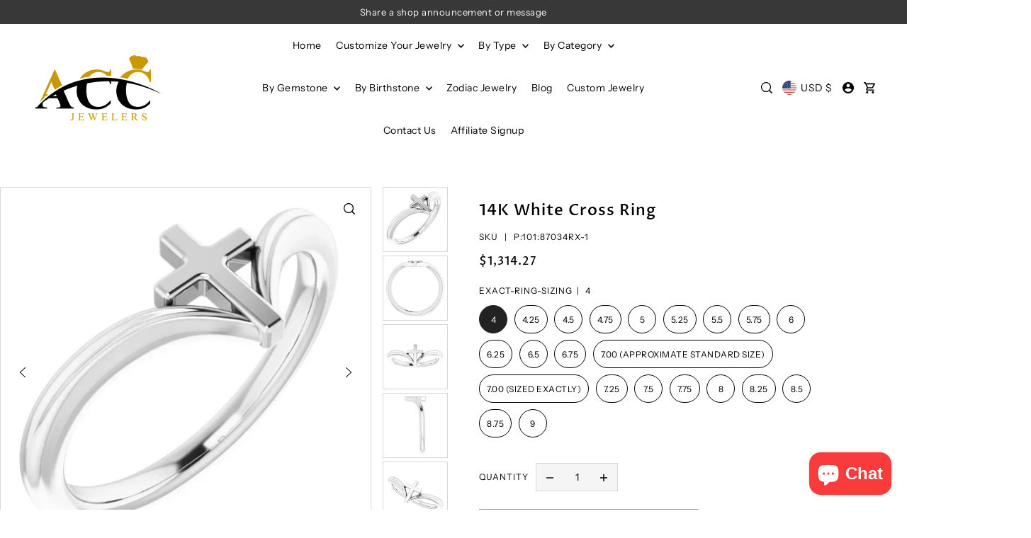

--- FILE ---
content_type: text/css
request_url: https://accjewelers.com/cdn/shop/t/10/assets/section-mobile-navigation.css?v=4612301612434707361750851533
body_size: 730
content:
.mobile-nav__mobile-header.sticky--active{width:100%;position:fixed;top:0;max-width:unset;z-index:9;-webkit-box-shadow:-1px 9px 4px -4px rgba(0,0,0,.05);-moz-box-shadow:-1px 9px 4px -4px rgba(0,0,0,.05);box-shadow:-1px 9px 4px -4px #0000000d;background-color:var(--header-bg)}.mobile-nav__mobile-header .header__cart-links--login,.mobile-nav__mobile-header .header__cart-links--account,.mobile-nav__mobile-header .header__cart-links--logout{display:none}.mobile-nav__wrapper{padding-top:60px}.mobile-nav__wrapper .c-accordion__link,.mobile-nav__wrapper .dropdown-arrow svg{color:var(--text-color)}.mobile-nav__wrapper .c-accordion.c-accordion--mobile-nav .c-accordion__panel{padding:0}.mobile-nav__wrapper .c-accordion__top-level .c-accordion__link,.mobile-nav__wrapper .c-accordion__second-level .c-accordion__link,.mobile-nav__wrapper .c-accordion__third-level .c-accordion__link{font-size:var(--font-size);line-height:3;letter-spacing:1px}.mobile-nav__wrapper input::placeholder{color:var(--text-color);opacity:1}.mobile-nav__wrapper input:-ms-input-placeholder{color:var(--text-color);opacity:1}.mobile-nav__wrapper input::-ms-input-placeholder{color:var(--text-color);opacity:1}.mobile-nav__mobile-header .mobile-nav__logo-wrapper a{font-size:calc(var(--font-size) + 1px);display:inline-block!important;margin-bottom:0!important;padding:0!important}.mobile-nav__mobile-header a.mobile-nav__text-logo{padding:0!important;height:auto!important;line-height:30px!important}.mobile-nav__mobile-header button{padding:0!important;height:30px!important;line-height:30px!important}.mobile-header__cart-links--cart a{background:var(--mobile-header-text);border-radius:50%;width:32px!important;height:32px!important;color:var(--mobile-header-bg);position:relative;display:inline-block;margin-bottom:0}.mobile-nav__mobile-header svg .hover-fill,.section-header__mobile svg .hover-fill,.section-header__mobile_search--form svg .hover-fill{fill:var(--mobile-header-text)!important}.mobile-nav__mobile-header svg:hover .hover-fill,.section-header__mobile svg:hover .hover-fill{fill:var(--mobile-header-text)}.section-header__mobile,#mobile-search,#shopify-section-mobile-header{background-color:var(--mobile-header-bg)!important}.mobile-nav__wrapper input::placeholder,.section-header__mobile_search--input::placeholder{color:var(--mobile-header-text)!important}.mobile-nav__wrapper input:-ms-input-placeholder{color:var(--mobile-header-text)!important}.mobile-nav__wrapper input::-ms-input-placeholder{color:var(--mobile-header-text)!important}.mobile-nav__wrapper .mobile-nav__logo-wrapper a,.mobile-nav__wrapper .c-accordion__link,.mobile-nav__mobile-header .mobile-nav__logo-wrapper a.mobile-nav__text-logo,.section-header__mobile_search--input{color:var(--mobile-header-text)!important}.mobile-header__cart-links--cart a{background-color:var(--mobile-header-text);color:var(--mobile-header-bg)}.mobile-header__cart-links--cart a span.js-cart-count{display:flex;align-items:center;height:100%;width:100%;justify-content:center}.mobile-nav__wrapper .c-accordion__top-level{border-bottom:.8px solid var(--mobile-header-text)}.mobile-nav__wrapper .c-accordion.c-accordion--mobile-nav li:not(.c-accordion__panel),.section-header__mobile_search--input{border-color:var(--mobile-header-text)}.mobile-nav__wrapper .c-accordion__link:hover{color:var(--mobile-header-text)}.section-header__mobile_search--form{position:relative;display:flex;border:1px solid}.section-header__mobile_search--input{width:100%!important;display:inline-block;margin:0!important}.section-header__mobile_search--submit{display:flex;align-items:center;justify-content:center;width:var(--space-8)}#mobile-slideout button.slideout__trigger-mobile-navigation{position:absolute;top:15px;right:15px}.mobile-nav__wrapper .c-accordion__top-level a{text-transform:unset}.mobile-nav__wrapper .c-accordion li{line-height:3}.mobile-nav__wrapper .c-accordion li:not(.c-accordion__panel),.mobile-nav__wrapper .c-accordion--outer__wrapper{border:none!important;padding:0!important}.mobile-nav__wrapper .c-accordion__second-level-wrapper,.mobile-nav__wrapper .c-accordion__third-level ul{padding-left:var(--space-3)}.section-header__mobile_search--submit g.hover-fill{fill:var(--text-color)}div#shopify-section-mobile-header.section--reloaded .js-mobile-header,div#shopify-section-mobile-header.section--reloaded #mobile-search{z-index:14}.mobile-nav__mobile-menu-wrapper .c-accordion__header{display:flex;align-items:center;justify-content:flex-start;column-gap:10px}.mobile-nav__mobile-menu-wrapper a.c-accordion__link{flex:0 0 auto}.mobile-nav__mobile-menu-wrapper button.dropdown-arrow{text-align:right;flex:1 0 auto}.mobile-nav__wrapper .disclosure{position:relative;display:flex;justify-content:space-between;flex-wrap:wrap}.mobile-nav__wrapper .disclosure__button{display:flex;align-items:center;justify-content:center;flex-wrap:nowrap;white-space:nowrap;margin:0;padding:0;text-transform:uppercase!important;font-size:var(--nav-size);flex-basis:80%;justify-content:start;line-height:3!important}.mobile-nav__wrapper .disclosure__list-container{padding:var(--space-3);position:absolute;max-height:320px;z-index:2}.mobile-nav__wrapper ul.disclosure__list{list-style:none;height:290px;overflow-y:auto;overflow-x:hidden}.mobile-nav__wrapper .disclosure__list a.disclosure__link:hover{text-decoration:underline}@media (max-width: 767px){.mobile-nav__wrapper .disclosure__list{right:unset;left:0}}.mobile-nav__wrapper .disclosure__item{border-bottom:0!important;white-space:nowrap;text-align:left;width:280px;margin:0 0 var(--space-1) 0;padding:0!important}.mobile-nav__wrapper .disclosure__item a.disclosure__link{display:flex!important;justify-content:flex-start;align-items:center;gap:5px;line-height:2;font-size:var(--font-size);text-transform:none!important;letter-spacing:unset!important;margin:0}.mobile-nav__wrapper .disclosure__item a.disclosure__link>span{letter-spacing:unset!important}.mobile-nav__wrapper .localization-form__currency{font-size:80%}div#MobileNavLanguageList{width:100%;padding-left:var(--space-1);margin-top:var(--space-1);max-height:165px;overflow-y:scroll;overflow-x:hidden}div#MobileNavLanguageList ul.disclosure__list{height:140px}div#MobileNavCountryList{width:100%;padding-left:var(--space-1);margin-top:var(--space-1);max-height:360px;overflow-y:scroll;overflow-x:hidden}.no-js .mobile-nav__wrapper .localization-selector{color:var(--text-color)!important;height:30px;width:100%!important;min-width:40px!important}.no-js .mobile-nav__wrapper .localization-form__select{border:1px solid var(--text-color)!important}.no-js .mobile-nav__wrapper .localization-form__noscript-btn{border-top:1px solid var(--text-color)!important;border-right:1px solid var(--text-color)!important;border-bottom:1px solid var(--text-color)!important;height:32px!important;vertical-align:middle;padding:0 4px!important}.no-js .mobile-nav__wrapper .localization-form__noscript-btn:hover{border-top:1px solid var(--text-color)!important;border-right:1px solid var(--text-color)!important;border-bottom:1px solid var(--text-color)!important}.no-js .mobile-nav__wrapper .localization-form__noscript-btn:hover svg .hover-fill{fill:var(--text-color)!important}span.country--flag{border-radius:50%;overflow:hidden;height:20px;width:20px;flex:0 0 20px;margin-right:var(--space-1);display:flex;align-items:center}span.country--flag img{height:100%;object-fit:cover;object-position:center;max-width:32px}
/*# sourceMappingURL=/cdn/shop/t/10/assets/section-mobile-navigation.css.map?v=4612301612434707361750851533 */


--- FILE ---
content_type: text/javascript; charset=utf-8
request_url: https://accjewelers.com/products/14k-white-cross-ring.js
body_size: 1215
content:
{"id":7142115672214,"title":"14K White Cross Ring","handle":"14k-white-cross-ring","description":"\u003cdiv data-bind=\"html: Specifications\"\u003e\u003cdiv class=\"topMarginExtraLarge\"\u003e\n\u003ch3\u003eSpecifications\u003c\/h3\u003e\n\u003ctable class=\"detailsTable\"\u003e\u003ctbody\u003e\n\u003ctr\u003e\n\u003ctd\u003eWeight:\u003c\/td\u003e\n\u003ctd\u003e1.9042 DWT (2.96 grams)\u003c\/td\u003e\n\u003c\/tr\u003e\n\u003ctr\u003e\n\u003ctd\u003ePrimary Stone Type:\u003c\/td\u003e\n\u003ctd\u003eN\/A\u003c\/td\u003e\n\u003c\/tr\u003e\n\u003ctr\u003e\n\u003ctd\u003eApprox. Top Dimensions:\u003c\/td\u003e\n\u003ctd\u003e5.8x8 mm\u003c\/td\u003e\n\u003c\/tr\u003e\n\u003ctr\u003e\n\u003ctd\u003eRing Back Design:\u003c\/td\u003e\n\u003ctd\u003eclosed back\u003c\/td\u003e\n\u003c\/tr\u003e\n\u003ctr\u003e\n\u003ctd\u003ePrimary Stone Shape:\u003c\/td\u003e\n\u003ctd\u003eN\/A\u003c\/td\u003e\n\u003c\/tr\u003e\n\u003ctr\u003e\n\u003ctd\u003eSurface Finish:\u003c\/td\u003e\n\u003ctd\u003ePolished\u003c\/td\u003e\n\u003c\/tr\u003e\n\u003ctr\u003e\n\u003ctd\u003ePlating Type:\u003c\/td\u003e\n\u003ctd\u003eRhodium-Plated\u003c\/td\u003e\n\u003c\/tr\u003e\n\u003ctr\u003e\n\u003ctd\u003eGender:\u003c\/td\u003e\n\u003ctd\u003eLadies\u003c\/td\u003e\n\u003c\/tr\u003e\n\u003ctr\u003e\n\u003ctd\u003eApprox. Width:\u003c\/td\u003e\n\u003ctd\u003e8 mm\u003c\/td\u003e\n\u003c\/tr\u003e\n\u003ctr\u003e\n\u003ctd\u003eApprox. Length:\u003c\/td\u003e\n\u003ctd\u003e21.8 mm\u003c\/td\u003e\n\u003c\/tr\u003e\n\u003ctr\u003e\n\u003ctd\u003eApprox. Shank Base Width:\u003c\/td\u003e\n\u003ctd\u003e2.05 mm\u003c\/td\u003e\n\u003c\/tr\u003e\n\u003ctr\u003e\n\u003ctd\u003eApprox. Shank Base Thickness:\u003c\/td\u003e\n\u003ctd\u003e2 mm\u003c\/td\u003e\n\u003c\/tr\u003e\n\u003ctr\u003e\n\u003ctd\u003eRing Fit:\u003c\/td\u003e\n\u003ctd\u003eStandard\u003c\/td\u003e\n\u003c\/tr\u003e\n\u003ctr\u003e\n\u003ctd\u003eSelling Unit of Measure:\u003c\/td\u003e\n\u003ctd\u003eEA\u003c\/td\u003e\n\u003c\/tr\u003e\n\u003ctr\u003e\n\u003ctd\u003eMaterial:\u003c\/td\u003e\n\u003ctd\u003eGold\u003c\/td\u003e\n\u003c\/tr\u003e\n\u003ctr\u003e\n\u003ctd\u003eApprox. Height:\u003c\/td\u003e\n\u003ctd\u003e21.45 mm\u003c\/td\u003e\n\u003c\/tr\u003e\n\u003ctr\u003e\n\u003ctd\u003eApprox. Top Height:\u003c\/td\u003e\n\u003ctd\u003e1.7 mm\u003c\/td\u003e\n\u003c\/tr\u003e\n\u003ctr\u003e\n\u003ctd\u003eApprox. Finger Size:\u003c\/td\u003e\n\u003ctd\u003e7\u003c\/td\u003e\n\u003c\/tr\u003e\n\u003ctr\u003e\n\u003ctd\u003eApprox. Shoulder Width:\u003c\/td\u003e\n\u003ctd\u003e1.7 mm\u003c\/td\u003e\n\u003c\/tr\u003e\n\u003c\/tbody\u003e\u003c\/table\u003e\n\u003c\/div\u003e\u003c\/div\u003e\u003cdiv data-bind=\"html: AdditionalDetails\"\u003e\u003cdiv class=\"topMarginLarge\"\u003e\n\n\u003cdiv class=\"detailsSection\"\u003e\u003cul\u003e \n\u003c\/ul\u003e\u003c\/div\u003e\n\u003c\/div\u003e\u003c\/div\u003e","published_at":"2021-09-28T01:47:12-07:00","created_at":"2021-09-28T00:36:02-07:00","vendor":"ACC Jewelers","type":"Jewelry","tags":["Religious Jewelry"],"price":131427,"price_min":131427,"price_max":131427,"available":true,"price_varies":false,"compare_at_price":null,"compare_at_price_min":0,"compare_at_price_max":0,"compare_at_price_varies":false,"variants":[{"id":40882295931030,"title":"4","option1":"4","option2":null,"option3":null,"sku":"P:101:87034RX-1","requires_shipping":true,"taxable":true,"featured_image":null,"available":true,"name":"14K White Cross Ring - 4","public_title":"4","options":["4"],"price":131427,"weight":454,"compare_at_price":null,"inventory_management":null,"barcode":null,"requires_selling_plan":false,"selling_plan_allocations":[]},{"id":40849569120406,"title":"4.25","option1":"4.25","option2":null,"option3":null,"sku":"P:101:87034RX-2","requires_shipping":true,"taxable":true,"featured_image":null,"available":true,"name":"14K White Cross Ring - 4.25","public_title":"4.25","options":["4.25"],"price":131427,"weight":454,"compare_at_price":null,"inventory_management":null,"barcode":null,"requires_selling_plan":false,"selling_plan_allocations":[]},{"id":40882295963798,"title":"4.5","option1":"4.5","option2":null,"option3":null,"sku":"P:101:87034RX-3","requires_shipping":true,"taxable":true,"featured_image":null,"available":true,"name":"14K White Cross Ring - 4.5","public_title":"4.5","options":["4.5"],"price":131427,"weight":454,"compare_at_price":null,"inventory_management":null,"barcode":null,"requires_selling_plan":false,"selling_plan_allocations":[]},{"id":40849569185942,"title":"4.75","option1":"4.75","option2":null,"option3":null,"sku":"P:101:87034RX-4","requires_shipping":true,"taxable":true,"featured_image":null,"available":true,"name":"14K White Cross Ring - 4.75","public_title":"4.75","options":["4.75"],"price":131427,"weight":454,"compare_at_price":null,"inventory_management":null,"barcode":null,"requires_selling_plan":false,"selling_plan_allocations":[]},{"id":40882295996566,"title":"5","option1":"5","option2":null,"option3":null,"sku":"P:101:87034RX-5","requires_shipping":true,"taxable":true,"featured_image":null,"available":true,"name":"14K White Cross Ring - 5","public_title":"5","options":["5"],"price":131427,"weight":454,"compare_at_price":null,"inventory_management":null,"barcode":null,"requires_selling_plan":false,"selling_plan_allocations":[]},{"id":40849569251478,"title":"5.25","option1":"5.25","option2":null,"option3":null,"sku":"P:101:87034RX-6","requires_shipping":true,"taxable":true,"featured_image":null,"available":true,"name":"14K White Cross Ring - 5.25","public_title":"5.25","options":["5.25"],"price":131427,"weight":454,"compare_at_price":null,"inventory_management":null,"barcode":null,"requires_selling_plan":false,"selling_plan_allocations":[]},{"id":40882296029334,"title":"5.5","option1":"5.5","option2":null,"option3":null,"sku":"P:101:87034RX-7","requires_shipping":true,"taxable":true,"featured_image":null,"available":true,"name":"14K White Cross Ring - 5.5","public_title":"5.5","options":["5.5"],"price":131427,"weight":454,"compare_at_price":null,"inventory_management":null,"barcode":null,"requires_selling_plan":false,"selling_plan_allocations":[]},{"id":40849569317014,"title":"5.75","option1":"5.75","option2":null,"option3":null,"sku":"P:101:87034RX-8","requires_shipping":true,"taxable":true,"featured_image":null,"available":true,"name":"14K White Cross Ring - 5.75","public_title":"5.75","options":["5.75"],"price":131427,"weight":454,"compare_at_price":null,"inventory_management":null,"barcode":null,"requires_selling_plan":false,"selling_plan_allocations":[]},{"id":40882296062102,"title":"6","option1":"6","option2":null,"option3":null,"sku":"P:101:87034RX-9","requires_shipping":true,"taxable":true,"featured_image":null,"available":true,"name":"14K White Cross Ring - 6","public_title":"6","options":["6"],"price":131427,"weight":454,"compare_at_price":null,"inventory_management":null,"barcode":null,"requires_selling_plan":false,"selling_plan_allocations":[]},{"id":40849569382550,"title":"6.25","option1":"6.25","option2":null,"option3":null,"sku":"P:101:87034RX-10","requires_shipping":true,"taxable":true,"featured_image":null,"available":true,"name":"14K White Cross Ring - 6.25","public_title":"6.25","options":["6.25"],"price":131427,"weight":454,"compare_at_price":null,"inventory_management":null,"barcode":null,"requires_selling_plan":false,"selling_plan_allocations":[]},{"id":40882296094870,"title":"6.5","option1":"6.5","option2":null,"option3":null,"sku":"P:101:87034RX-11","requires_shipping":true,"taxable":true,"featured_image":null,"available":true,"name":"14K White Cross Ring - 6.5","public_title":"6.5","options":["6.5"],"price":131427,"weight":454,"compare_at_price":null,"inventory_management":null,"barcode":null,"requires_selling_plan":false,"selling_plan_allocations":[]},{"id":40849569448086,"title":"6.75","option1":"6.75","option2":null,"option3":null,"sku":"P:101:87034RX-12","requires_shipping":true,"taxable":true,"featured_image":null,"available":true,"name":"14K White Cross Ring - 6.75","public_title":"6.75","options":["6.75"],"price":131427,"weight":454,"compare_at_price":null,"inventory_management":null,"barcode":null,"requires_selling_plan":false,"selling_plan_allocations":[]},{"id":40849569480854,"title":"7.00 (approximate standard size)","option1":"7.00 (approximate standard size)","option2":null,"option3":null,"sku":"P:101:87034RX-13","requires_shipping":true,"taxable":true,"featured_image":null,"available":true,"name":"14K White Cross Ring - 7.00 (approximate standard size)","public_title":"7.00 (approximate standard size)","options":["7.00 (approximate standard size)"],"price":131427,"weight":454,"compare_at_price":null,"inventory_management":null,"barcode":null,"requires_selling_plan":false,"selling_plan_allocations":[]},{"id":40849569513622,"title":"7.00 (sized exactly)","option1":"7.00 (sized exactly)","option2":null,"option3":null,"sku":"P:101:87034RX-14","requires_shipping":true,"taxable":true,"featured_image":null,"available":true,"name":"14K White Cross Ring - 7.00 (sized exactly)","public_title":"7.00 (sized exactly)","options":["7.00 (sized exactly)"],"price":131427,"weight":454,"compare_at_price":null,"inventory_management":null,"barcode":null,"requires_selling_plan":false,"selling_plan_allocations":[]},{"id":40849569546390,"title":"7.25","option1":"7.25","option2":null,"option3":null,"sku":"P:101:87034RX-15","requires_shipping":true,"taxable":true,"featured_image":null,"available":true,"name":"14K White Cross Ring - 7.25","public_title":"7.25","options":["7.25"],"price":131427,"weight":454,"compare_at_price":null,"inventory_management":null,"barcode":null,"requires_selling_plan":false,"selling_plan_allocations":[]},{"id":40882296127638,"title":"7.5","option1":"7.5","option2":null,"option3":null,"sku":"P:101:87034RX-16","requires_shipping":true,"taxable":true,"featured_image":null,"available":true,"name":"14K White Cross Ring - 7.5","public_title":"7.5","options":["7.5"],"price":131427,"weight":454,"compare_at_price":null,"inventory_management":null,"barcode":null,"requires_selling_plan":false,"selling_plan_allocations":[]},{"id":40849569611926,"title":"7.75","option1":"7.75","option2":null,"option3":null,"sku":"P:101:87034RX-17","requires_shipping":true,"taxable":true,"featured_image":null,"available":true,"name":"14K White Cross Ring - 7.75","public_title":"7.75","options":["7.75"],"price":131427,"weight":454,"compare_at_price":null,"inventory_management":null,"barcode":null,"requires_selling_plan":false,"selling_plan_allocations":[]},{"id":40882296160406,"title":"8","option1":"8","option2":null,"option3":null,"sku":"P:101:87034RX-18","requires_shipping":true,"taxable":true,"featured_image":null,"available":true,"name":"14K White Cross Ring - 8","public_title":"8","options":["8"],"price":131427,"weight":454,"compare_at_price":null,"inventory_management":null,"barcode":null,"requires_selling_plan":false,"selling_plan_allocations":[]},{"id":40849569677462,"title":"8.25","option1":"8.25","option2":null,"option3":null,"sku":"P:101:87034RX-19","requires_shipping":true,"taxable":true,"featured_image":null,"available":true,"name":"14K White Cross Ring - 8.25","public_title":"8.25","options":["8.25"],"price":131427,"weight":454,"compare_at_price":null,"inventory_management":null,"barcode":null,"requires_selling_plan":false,"selling_plan_allocations":[]},{"id":40882296193174,"title":"8.5","option1":"8.5","option2":null,"option3":null,"sku":"P:101:87034RX-20","requires_shipping":true,"taxable":true,"featured_image":null,"available":true,"name":"14K White Cross Ring - 8.5","public_title":"8.5","options":["8.5"],"price":131427,"weight":454,"compare_at_price":null,"inventory_management":null,"barcode":null,"requires_selling_plan":false,"selling_plan_allocations":[]},{"id":40849569742998,"title":"8.75","option1":"8.75","option2":null,"option3":null,"sku":"P:101:87034RX-21","requires_shipping":true,"taxable":true,"featured_image":null,"available":true,"name":"14K White Cross Ring - 8.75","public_title":"8.75","options":["8.75"],"price":131427,"weight":454,"compare_at_price":null,"inventory_management":null,"barcode":null,"requires_selling_plan":false,"selling_plan_allocations":[]},{"id":40882296225942,"title":"9","option1":"9","option2":null,"option3":null,"sku":"P:101:87034RX-22","requires_shipping":true,"taxable":true,"featured_image":null,"available":true,"name":"14K White Cross Ring - 9","public_title":"9","options":["9"],"price":131427,"weight":454,"compare_at_price":null,"inventory_management":null,"barcode":null,"requires_selling_plan":false,"selling_plan_allocations":[]}],"images":["\/\/cdn.shopify.com\/s\/files\/1\/0592\/5509\/5446\/products\/P-101-87034RX1.png?v=1746956534","\/\/cdn.shopify.com\/s\/files\/1\/0592\/5509\/5446\/products\/P-101-87034RX2.png?v=1746956534","\/\/cdn.shopify.com\/s\/files\/1\/0592\/5509\/5446\/products\/P-101-87034RX3.png?v=1746956534","\/\/cdn.shopify.com\/s\/files\/1\/0592\/5509\/5446\/products\/P-101-87034RX4.png?v=1746956534","\/\/cdn.shopify.com\/s\/files\/1\/0592\/5509\/5446\/products\/P-101-87034RX5.png?v=1746956534"],"featured_image":"\/\/cdn.shopify.com\/s\/files\/1\/0592\/5509\/5446\/products\/P-101-87034RX1.png?v=1746956534","options":[{"name":"Exact-ring-sizing","position":1,"values":["4","4.25","4.5","4.75","5","5.25","5.5","5.75","6","6.25","6.5","6.75","7.00 (approximate standard size)","7.00 (sized exactly)","7.25","7.5","7.75","8","8.25","8.5","8.75","9"]}],"url":"\/products\/14k-white-cross-ring","media":[{"alt":"14K White Cross Ring-","id":23223151198358,"position":1,"preview_image":{"aspect_ratio":1.0,"height":640,"width":640,"src":"https:\/\/cdn.shopify.com\/s\/files\/1\/0592\/5509\/5446\/products\/P-101-87034RX1.png?v=1746956534"},"aspect_ratio":1.0,"height":640,"media_type":"image","src":"https:\/\/cdn.shopify.com\/s\/files\/1\/0592\/5509\/5446\/products\/P-101-87034RX1.png?v=1746956534","width":640},{"alt":"14K White Cross Ring-","id":23223151624342,"position":2,"preview_image":{"aspect_ratio":1.0,"height":640,"width":640,"src":"https:\/\/cdn.shopify.com\/s\/files\/1\/0592\/5509\/5446\/products\/P-101-87034RX2.png?v=1746956534"},"aspect_ratio":1.0,"height":640,"media_type":"image","src":"https:\/\/cdn.shopify.com\/s\/files\/1\/0592\/5509\/5446\/products\/P-101-87034RX2.png?v=1746956534","width":640},{"alt":"14K White Cross Ring-","id":23223152246934,"position":3,"preview_image":{"aspect_ratio":1.0,"height":640,"width":640,"src":"https:\/\/cdn.shopify.com\/s\/files\/1\/0592\/5509\/5446\/products\/P-101-87034RX3.png?v=1746956534"},"aspect_ratio":1.0,"height":640,"media_type":"image","src":"https:\/\/cdn.shopify.com\/s\/files\/1\/0592\/5509\/5446\/products\/P-101-87034RX3.png?v=1746956534","width":640},{"alt":"14K White Cross Ring-","id":23223152738454,"position":4,"preview_image":{"aspect_ratio":1.0,"height":640,"width":640,"src":"https:\/\/cdn.shopify.com\/s\/files\/1\/0592\/5509\/5446\/products\/P-101-87034RX4.png?v=1746956534"},"aspect_ratio":1.0,"height":640,"media_type":"image","src":"https:\/\/cdn.shopify.com\/s\/files\/1\/0592\/5509\/5446\/products\/P-101-87034RX4.png?v=1746956534","width":640},{"alt":"14K White Cross Ring-","id":23223153164438,"position":5,"preview_image":{"aspect_ratio":1.0,"height":640,"width":640,"src":"https:\/\/cdn.shopify.com\/s\/files\/1\/0592\/5509\/5446\/products\/P-101-87034RX5.png?v=1746956534"},"aspect_ratio":1.0,"height":640,"media_type":"image","src":"https:\/\/cdn.shopify.com\/s\/files\/1\/0592\/5509\/5446\/products\/P-101-87034RX5.png?v=1746956534","width":640}],"requires_selling_plan":false,"selling_plan_groups":[]}

--- FILE ---
content_type: text/javascript
request_url: https://accjewelers.com/cdn/shop/t/10/assets/carousel.js?v=165282135765751580761750851533
body_size: 208
content:
document.querySelectorAll('[data-section-type="carousel"]').forEach(function(container){new WAU.Helpers.scriptLoader().load([jsAssets.flickity]).finally(()=>{setTimeout(function(){carouselInit(container)},200)})}),document.addEventListener("shopify:section:load",function(event){if(!event.target.querySelector('[data-section-type="carousel"]'))return!1;setTimeout(function(){carouselInit(event.target),event.target.querySelector("[data-section-type]")?.matches(".section-testimonials")&&carouselSlideLast(event.target)},200)}),document.addEventListener("shopify:block:select",function(event){var container=event.target.closest("[data-section-type]");container.getAttribute("data-section-type")==="carousel"&&setTimeout(function(){carouselSlideEdit(event.target)},200)}),document.addEventListener("shopify:block:deselect",function(event){var container=event.target.closest("[data-section-type]");container.getAttribute("data-section-type")==="carousel"&&(container.classList.contains("section-image-carousel-text")&&carouselSlideReset(event.target),event.target.closest("[data-section-type]")?.matches(".section-testimonials")&&carouselSlideFirst(event.target),carouselSlideRestart(event.target))});function carouselSlideFirst(container){let carousel=container.closest(".js-carousel");if(!carousel)return!1;Flickity.data(carousel).select(0)}function carouselSlideLast(container){let carousel=container.querySelector(".js-carousel");if(!carousel)return!1;let flkty=Flickity.data(carousel);flkty.select(flkty.cells.length-1)}function carouselInit(container){var carousel=container.querySelector(".js-carousel");if(!carousel)return!1;carousel.classList.contains("carousel-loaded--false")&&(carousel.classList.remove("carousel-loaded--false"),carousel.classList.add("carousel-loaded--true"));var flktyOptions;if(container.querySelector("[data-flickity-mobile]")&&WAU.Helpers.isMobile()){const flktyData=carousel.getAttribute("data-flickity-mobile");flktyOptions=JSON.parse(flktyData)}else if(container.querySelector("[data-flickity-other]")){const flktyData=carousel.getAttribute("data-flickity-other");flktyOptions=JSON.parse(flktyData)}else{const flktyData=carousel.getAttribute("data-flickity");flktyOptions=JSON.parse(flktyData)}new Flickity(carousel,flktyOptions),carousel.classList.remove("is-hidden"),carouselResize(carousel),carouselAccesibility(carousel);var flkty=Flickity.data(carousel);if(flkty.offsetHeight,!carousel.classList.contains("section-testimonials__inner-wrapper")){var carouselPag=container.querySelector(".js-carousel-pagination");carouselPag&&carouselPagination(carousel,carouselPag)}flkty.on("dragStart",function(index){document.ontouchmove=e=>e.preventDefault()}),flkty.on("dragEnd",function(index){document.ontouchmove=()=>!0})}function carouselAccesibility(carousel){var flkty=Flickity.data(carousel);flkty.nextButton&&(flkty.handles[0].before(flkty.nextButton.element),flkty.nextButton.element.before(flkty.prevButton.element))}function carouselSlideEdit(container){var carousel=container.closest(".js-carousel");if(!carousel)return!1;var flkty=Flickity.data(carousel),slide=container.getAttribute("data-slide-index");flkty.select(slide),flkty.pausePlayer()}function carouselSlideRestart(container){var carousel=container.closest(".js-carousel");if(!carousel)return!1;Flickity.data(carousel).unpausePlayer()}function carouselSlideReset(container){var carousel=container.closest(".js-carousel");if(!carousel)return!1;Flickity.data(carousel).select(0)}function carouselResize(carousel){var flkty=Flickity.data(carousel);flkty.resize()}function carouselPagination(carousel,pagination){var flkty=Flickity.data(carousel);document.addEventListener("click",event=>{event.target.classList.contains("js-nav-item")&&(removeClasses(),event.target.classList.add("is-nav-selected"),flkty.select(event.target.dataset.slideIndex))}),flkty.on("change",function(index){let item=pagination.querySelector(`[data-slide-index="${index}"].js-nav-item`);removeClasses(),item.classList.add("is-nav-selected")});function removeClasses(){pagination.querySelectorAll(".js-nav-item").forEach(item=>{item.classList.remove("is-nav-selected")})}}
//# sourceMappingURL=/cdn/shop/t/10/assets/carousel.js.map?v=165282135765751580761750851533
